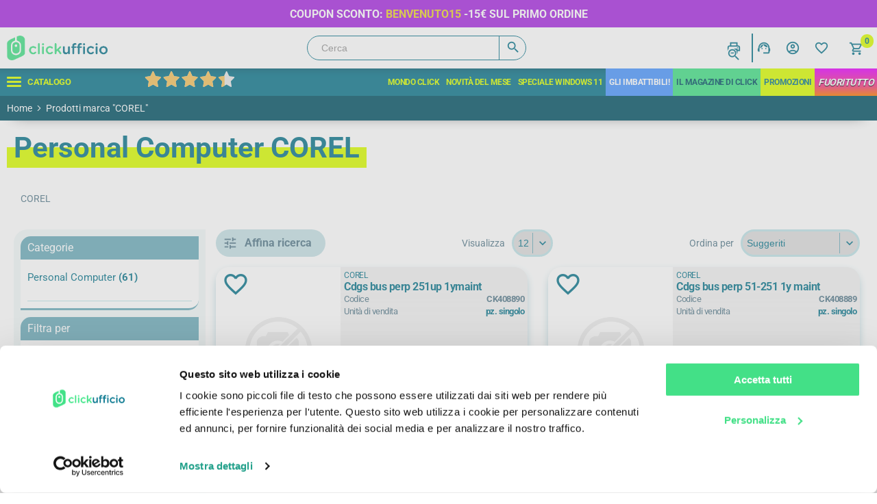

--- FILE ---
content_type: text/html;charset=UTF-8
request_url: https://widget.feedaty.com/v3.0.0/template/2021,product,Striscia-slim-blk,selettoreCK408888/10213653/all,all/CK408888,,.json
body_size: 370
content:
{"selettoreCK408888":{"html":"<!-- no feedbacks -->","settings":{"BASEURL":"https:\/\/widget.feedaty.com\/v3.0.0","Merchant":"10213653","Translations":{"it-IT":"it-IT","Go":"Vai","OurReviews":"LE NOSTRE RECENSIONI","BasedOn":"Basato su","reviews":"recensioni","ReadAllReviews":"Leggi tutte le recensioni","ReadReviews":"Leggi le recensioni","CustomerReviews":"Recensioni clienti","CertifiedReviews":"Opinioni Certificate","Reviews":"Recensioni","View":"Visualizza","Privacy policy":"Consenso privacy","I have read and agree to the\u00a0Privacy Policy":"Ho letto e accettato la privacy policy","Excellent":"Eccellente","Good":"Molto Buono","Very Good":"Ottimo"},"GUI":"all","Lang":"all","WidgetType":"product","WidgetVariant":"Striscia-slim-blk","WidgetID":"selettoreCK408888","SKU":"CK408888","WidgetGUI":"all","WidgetFilterLang":"all","OpenOverlayWidget":false,"TotalItems":null,"WidgetJsURL":null,"Style":{"TransitionType":null,"TransitionTime":null}}}}

--- FILE ---
content_type: text/css
request_url: https://www.clickufficio.it/css/feedaty-qa_v1.css
body_size: 3435
content:

.qa {
    font-size: 1.0em;
    font-family: 'Poppins', Helvetica, Arial, sans-serif;
    color: #1D3653 !important;
}

    .qa h1, .qa h2, .qa h3, .qa h4, .qa h5, .qa h6 {
        color: #1D3653 !important;
    }

    .qa h3 {
        font-size: 24px;
        font-weight: 600;
    }

    .qa a {
        color: #1D3653 !important;
    }
    
    .qa a:hover {
        color: #1D3653 !important;
        text-decoration: underline;
    }

    .qa input, .qa textarea {
        border: 1px solid #dddddd;
        line-height: 15px;
        display: block;
        margin: 5px;
        padding: 10px 15px;
        width: 100%;
        margin-left: auto;
        margin-right: auto;
        box-sizing: border-box;
        border-radius: 8px;
    }

    .qa li {
        display: list-item;
    }

    .qa .collapse {
        display: none;
    }

        .qa .collapse.in {
            display: block;
        }

.qaQuestion {
    display: block;
    position: relative;
    float: left;
    padding: 20px;
    width: 100%;
}

.qaNoteDetails {
    margin-bottom: 15px;
}


.qaQuestions.qa h3 {
    width: 100%;
}

.qa input:focus, .qa textarea:focus {
    outline: 0;
    border-color: #1D3653;
}

.qa textarea {
    min-height: 120px;
    font-family: inherit;
    margin-bottom: 10px;
}

.qaQuestions textarea {
    margin-left: 20%;
    width: 80%
}

.qaValError {
    border: 1px solid red;
    padding: 2px 14px;
    margin: 10px;
    font-size: 8px;
    background-color: #ffeae8;
    display: inline-block;
}

.qaBar {
    border: 1px solid green;
    border-radius: 2px;
    height: 4px;
    width: 95%;
    margin: 10px auto 10px auto;
    overflow: hidden;
}

    .qaBar > div:first-child {
        border-radius: 2px;
        background-color: forestgreen;
        box-sizing: border-box;
        width: 0%;
        height: 100%;
    }

.qaLabel {
    font-weight: bold;
    font-size: 18px;
}

.qaError {
    background-color: #ff6a20;
    color: white;
}

.qaQuestions ul {
    padding: 0px;
    height: 100%;
    width: 100%;
    float: left;
    position: relative;
}
    .qaQuestionCard > li {
        position: relative;
        float: left;
        width: 100%;
        display: block;
        border: 1px solid #e6e6e6;
        border-radius: 16px;
        padding: 30px 30px 8px 30px;
    }

    .qaQuestions ul > li {
        list-style-type: none;
        background-color: white;
        margin-top: 0px;
        margin-bottom: 10px;
    }

.qaInfoAnswer {
    display: flex;
    flex-direction: row;
    flex-wrap: wrap;
}

.qaAnswerFooter {
    padding-left: 120px;
}


.qaAnswers > li {
    list-style-type: none;
    margin-bottom: 10px;
}

.qaAnswers .col-lg-12 {
    padding: 0;
}

.qaThanks {
    padding: 15px;
    margin-top: 10px;
    background-color: #DCEDC8;
    color: #2E7D32;
    display: none;
}

.qaQuestionLabel,
.qaAnswerLabel {
    width: 120px;
}

.qaAction,
.qaQuestionLabel,
.qaAnswerLabel,
.qaQuestionText,
.qaQuestionFrom,
.qaAnswerText,
.qaAnswerFrom {
    font-size: 16px;
}

.qaQuestionLabel {
    float: left;
    font-weight: bold;
}

    .qaQuestionLabel:after, .qaAnswerLabel:after {
        content: ':';
    }

.qaAnswerLabel {
    position: relative;
    float: left;
    font-weight: bold;
}

.qaQuestions > ul > li > div.qaAnswerLabel {
    display: none;
}

div.qaQuestionLabel.upper {
    display: none !important;
}

.qaCustomer {
    margin-right: 10px;
}

.qaQuestionText {
    padding-bottom: 5px;
    color: #1D3653 !important;
    font-weight: 600;
}

.qaQuestionFrom {
    padding: 5px 0px;
    display: inline-block;
    margin-bottom: 15px;
}

    .qaQuestionFrom span:first-child, .qaAnswerFrom span:first-child {
        font-weight: bold;
    margin-left: 120px;}

.qaQuestions ul li > .qaAnswer {
    display: none;
}

.qaAnswers {
    padding: 0px;
    margin: 0px;
}


.qaAnswerText {
    order: 3;
    position: relative;
    padding-bottom: 10px;
    float: left;
}

div.qaAnswerFrom {
    order: 4;
    flex: 1 0 100%;
}

    div.qaAnswerFrom:after {
        content: '';
        display: block;
        border-bottom: 1px solid #e6e6e6;
        margin: 12px 0 10px 0;
    }

.qaAnswerFrom div {
    margin-right: 8px;
}

.qaAnswerVerified {
    font-size: 7px;
    margin-bottom: 5px;
    color: #2a6516;
    font-weight: bold;
}

.qaAction {
    position: relative;
    border: 1px solid;
    background: #F5F5F5;
    color: #796868;
    font-weight: bold;
    text-decoration: none;
    order: 5;
    display: inline-block;
    padding: 12px 30px;
    /* font-weight: 600; */
    line-height: 1;
    text-align: center;
    white-space: nowrap;
    vertical-align: baseline;
    border-radius: 100px;
    display: flex;
    width: fit-content;
    margin: 10px auto;
}

.qaQuestions ul li .qaAction {
    margin: 10px 0;
}

@media(min-width: 800px) {

    .qaQuestionFrom, div.qaAnswerFrom {
        /* padding-left: 120px; */
    }
}

.qaAction:hover {
    background-color: #FAFAFA
}

.qaAction.qaLoading {
    font-style: italic;
    opacity: 0.3;
    cursor: default;
}

.qaAction.qaError {
    text-decoration: line-through;
}

.qaAction.qaAccept {
    background-color: #f4c15c;
    border-color: #f4c15c;
    color: #1D3653;
    display: block;
    margin: 10px auto;
}


.qaAction.qaModalOn {
    background-color: #f4c15c;
    border-color: #f4c15c;
    color: #1D3653;
}

.qaAlert {
    border: 2px solid salmon;
    color: darkred;
    padding: 10px;
    padding-bottom: 20px;
    box-sizing: border-box;
    width: 100%;
    margin: 10px;
    display: none;
}


.qaAdmin .qaFilter {
    border-bottom: 1px solid lightgray;
    padding: 10px;
}

    .qaAdmin .qaFilter span {
        font-weight: bold;
        margin-right: 10px;
    }

    .qaAdmin .qaFilter select {
        font-style: italic;
        border-width: 0px;
        padding: 3px 15px;
    }

        .qaAdmin .qaFilter select:hover {
            background-color: lightgray;
        }

.qaAdmin li.qaApproved {
    background-color: white;
}

li.qaFromMerchant, .qaAdmin li.qaFromMerchant.qaApproved {
    background-color: #DDD;
    font-size: 11px;
    border-width: 0px;
}

.qaAdmin .qaAnswers li:not(.qaApproved), .qaAdmin .qaQuestions ul > li:not(.qaApproved) {
    background-color: #FFF59D;
}

.qaAdmin .qaAnswers li.qaInManagement:not(.qaApproved), .qaAdmin .qaQuestions ul > li.qaInManagement:not(.qaApproved) {
    background-color: lightgoldenrodyellow;
}


.qaAdmin .qaQuestions .qaQuestion {
    padding: 10px;
    margin-left: 100px;
    margin-bottom: 10px;
}

.qaAdmin .qaQuestionText, .qaAdmin .qaQuestionFrom {
    padding-left: 16px;
}

.qaAdmin .qaQuestions ul:first-child > li {
    padding-bottom: 45px;
}

.qaAdmin .qaAction {
    display: none;
    float: right;
    font-size: small;
}

.qaAdmin .qaSearch {
    display: inline;
    width: 200px;
}

.qaAdmin .qaQuestionManagement {
    float: right;
    clear: right;
}

    .qaAdmin .qaQuestionManagement select {
        margin-top: 4px;
    }

.qaAdmin .qaQuestionOffice {
    float: left;
    clear: left;
    margin: 4px;
}

/* Modal popup */

/*.modal-open .page-wrapper {
    filter: none !important;
}*/

.qaQuestion .qaModal-content {
    border-radius: 16px;
    padding: 30px 60px;
}

    .qaQuestion .qaModal-content .modal-header {
        background: transparent !important;
    }

.qaQuestion .modal-header {
    padding: 0 !important;
    border-bottom: 0 !important;
    display: block !important;
}

    .qaQuestion .modal-header .close {
        margin-top: 0 !important;
    }

/* Expandable */

.qaQuestion .qaNote {
    display: block;
    margin: 20px 0;
}

.qaQuestion .qaNote {
    font-size: 18px;
}

.qaQuestion a.qaNote[aria-expanded='false'] > .qaArrow.bi::before {
    display: inline-block;
    content: " ";
    vertical-align: -.125em;
    background-image: url("data:image/svg+xml,<svg viewBox='0 0 16 16' fill='%23333' xmlns='http://www.w3.org/2000/svg'><path fill-rule='evenodd' d='M1.646 4.646a.5.5 0 0 1 .708 0L8 10.293l5.646-5.647a.5.5 0 0 1 .708.708l-6 6a.5.5 0 0 1-.708 0l-6-6a.5.5 0 0 1 0-.708z' clip-rule='evenodd'/></svg>");
    background-repeat: no-repeat;
    background-size: 20px 20px;
    background-position: center center;
    width: 20px;
    height: 20px;
    margin-left: 8px;
}

.qaQuestion a.qaNote[aria-expanded='true'] > .qaArrow.bi {
    display: inline-block;
    content: " ";
    vertical-align: -.125em;
    background-image: url("data:image/svg+xml,<svg viewBox='0 0 16 16' fill='%23333' xmlns='http://www.w3.org/2000/svg'><path fill-rule='evenodd' d='M7.646 4.646a.5.5 0 0 1 .708 0l6 6a.5.5 0 0 1-.708.708L8 5.707l-5.646 5.647a.5.5 0 0 1-.708-.708l6-6z' clip-rule='evenodd'/></svg>");
    background-repeat: no-repeat;
    background-size: 20px 20px;
    background-position: center center;
    width: 20px;
    height: 20px;
    margin-left: 8px;
}

.qaQuestion ul {
    list-style: disc !important;
    list-style-position: initial;
    list-style-image: initial;
    list-style-type: disc !important;
}

/* img Profile */

.qaQuestionProfile,
.qaAnswerProfile {
    display: none;
}

.qaModal {
    position: fixed;
    top: 0px;
    right: 0px;
    bottom: 0px;
    left: 0px;
    z-index: 1050;
    display: none;
    overflow: hidden;
    outline: 0px;
}

.qaFade {
    opacity: 0;
    transition: opacity 0.15s linear 0s;
}

.qaFade.in {
    opacity: 1;
}

.qaModal.qaFade .qaModal-dialog {
    transform: translate(0px, -25%);
    transition: transform 0.3s ease-out 0s;
}

@media (min-width: 768px) {
    .qaModal-dialog {
        width: 600px;
        margin: 30px auto;
    }

    .qaModal-content {
        box-shadow: rgba(0, 0, 0, 0.5) 0px 5px 15px;
    }
}

@media (min-width: 992px) {
    .qaModal-lg {
        width: 900px;
    }
}

@media (min-width: 1200px) {
    .qaModal-lg {
        width: 1140px;
    }
}

.qaModal.in .qaModal-dialog {
    transform: translate(0px, 0px);
}

.qaModal-dialog {
    /* position: relative; */
    /* width: auto; */
    /* margin: 10px; */
}

    .qaModal-content {
        position: relative;
        background-color: rgb(255, 255, 255);
        background-clip: padding-box;
        box-shadow: rgba(0, 0, 0, 0.5) 0px 3px 9px;
        border-width: 1px;
        border-style: solid;
        border-color: rgba(0, 0, 0, 0.2);
        border-image: initial;
        border-radius: 6px;
        outline: 0px;
    }

    .qaModal-body {
        position: relative;
        padding: 15px;
    }

    .qaModal-open qaModal {
        overflow-x: hidden;
        overflow-y: auto;
    }

    .qaCollapse {
        display: none;
    }

        .qaCollapse.in {
            display: block;
        }

    .qaClose {
        -webkit-appearance: none;
        padding: 0;
        cursor: pointer;
        background: transparent;
        border: 0;
        font-size: 28px;
        font-weight: normal;
        opacity: 0.4;
        float: right;
        line-height: 1;
        color: #000;
        text-shadow: 0 1px 0 #fff;
    }

    .qaModal-backdrop {
        display: none;
        position: fixed;
        top: 0;
        right: 0;
        bottom: 0;
        left: 0;
        z-index: 1040;
        background-color: #000;
        filter: alpha(opacity=50);
        opacity: .5;
    }

.qaModalOn {
    float: right;
    margin: 21px;
}

.qaMerchantName {
    display: none;
   
}

.qaFromMerchant .qaMerchantName {
    color: #f4c15c;
    font-weight: bold;
    display: inline;
    margin: 10px;
}



--- FILE ---
content_type: application/javascript
request_url: https://www.clickufficio.it/js/public.catalogproducts.js
body_size: 2203
content:
var CatalogProducts = {
    settings: {
        ajax: false,
        fetchUrl: false,
        browserPath: false,
    },

    params: {
        jqXHR: false,
        jqXHRF: false,
    },

    init: function (settings) {
        this.settings = $.extend({}, this.settings, settings);
    },

    getFilters: function () {
        if (this.params.jqXHRF && this.params.jqXHRF.readyState !== 4) {
            this.params.jqXHRF.abort();
        }

        var urlBuilder = createFiltersURLBuilder(this.settings.browserPath);

        var beforePayload = {
            urlBuilder
        };

        $(this).trigger({ type: "before", payload: beforePayload });

        var self = this;
        this.params.jqXHRF = $.ajax({
            cache: false,
            url: urlBuilder.addBaseUrl(this.settings.fetchUrl).build(),
            type: 'POST',
            success: function (response) {
                if (response.trim() != "") {
                    $('.page-left .block-wrapper').html(response);
                    $(self).trigger({ type: "loaded" });
                    setPriceRangeSlider();
                    setSelectedPriceRange(
                        $("#price-range-slider").slider("values", 0),
                        $("#price-range-slider").slider("values", 1)
                    );
                    $("body").on("click", ".attribute-manufacturer-showAll", function () {
                        $(this).closest(".filter-content").find(".product-manufacturer-group").toggleClass("showAll");
                    });
                    $("body").on("click", ".attribute-option-showAll", function () {
                        var sAll = $(this).closest(".filter-content").find("ul[data-attribute-id='" + $(this).attr("data-attribute-id") + "']");
                        if ($(sAll).hasClass("showAll")) {
                            $(sAll).removeClass("showAll");
                            $(this).html("+ Vedi Tutti");
                        } else {
                            $(sAll).addClass("showAll");
                            $(this).html("- Vedi Meno");
                        }
                    });
                    setFilters();
                }
            },
            error: function () {
                $(self).trigger({ type: "error" });
            },
            complete: function () {
            }
        });
    },

    setSearch: function (categoryId) {

        var urlBuilder = createProductsURLBuilder(this.settings.browserPath);
        $("#Filter_CategoryId").val(categoryId);

        var beforePayload = {
            urlBuilder
        };
        $(this).trigger({ type: "before", payload: beforePayload });

        this.setBrowserHistory(urlBuilder.build());

        setLocation(urlBuilder.build());
    },


    getProducts: function (pageNumber) {
        if (this.params.jqXHR && this.params.jqXHR.readyState !== 4) {
            this.params.jqXHR.abort();
            this.setLoadWaiting(false);
        }

        var urlBuilder = createProductsURLBuilder(this.settings.browserPath);

        if (pageNumber) {
            urlBuilder.addParameter('pagenumber', pageNumber);
        }

        var beforePayload = {
            urlBuilder
        };
        $(this).trigger({ type: "before", payload: beforePayload });

        this.setBrowserHistory(urlBuilder.build());
        this.updateCanonicalTag(urlBuilder.build());

        if (!this.settings.ajax) {
            setLocation(urlBuilder.build());
        } else {
            this.setLoadWaiting(true);

            var self = this;
            this.params.jqXHR = $.ajax({
                cache: false,
                url: urlBuilder.addBaseUrl(this.settings.fetchUrl).build(),
                type: 'GET',
                success: function (response) {
                    $('.products-wrapper').html(response);
                    $('html, body').animate({
                        scrollTop: 0
                    }, 400);
                    getShowTax();
                    $(self).trigger({ type: "loaded" });
                    self.setLoadWaiting(false);
                    UpdateItemsFromCart();
                },
                error: function () {
                    $(self).trigger({ type: "error" });
                    self.setLoadWaiting(false);
                },
                complete: function () {
                }
            });
        }
    },

    setLoadWaiting(enable) {
        console.log(enable);
        var $busyEl = $('.ajax-products-busy');
        if (enable) {
            console.log("show");
            $busyEl.show();
        } else {
            console.log("hide");
            $busyEl.hide();
        }
    },

    setBrowserHistory(url) {
        window.history.replaceState({ path: url }, '', url);
    },

    updateCanonicalTag(url) {
        let link = document.querySelector("link[rel='canonical']");
    if (link) {
        link.setAttribute("href", url);
    } else {
        link = document.createElement('link');
        link.setAttribute('rel', 'canonical');
        link.setAttribute('href', url);
        document.head.appendChild(link);
    }
    }
}

function CleanFilters() {
    $("#Filter_CategoryId").val("0");
    $(".product-filters input:checked").prop("checked", false);
    ReloadCatalog();
}

function AddToActiveFilters(obj, label, id) {
    var elem = $("<li>" + label + "<span class=\"material-icons-outlined\" data-manufacturer-id=\"" + id + "\">close</span></li>");
    $(elem).click(function () {
        $(obj).trigger('click')
    });
    $("#FilterSelected ul").append($(elem));
}

function AddToActiveFiltersCategory(obj, label, id) {
    var elem = $("<li class=\"filterCategoryId\">" + label + "<span class=\"material-icons-outlined\" data-manufacturer-id=\"" + id + "\">close</span></li>");
    $(elem).click(function () {
        CleanFilters();
    });
    $("#FilterSelected ul").append($(elem));
}

function setFilters() {

    $("#FilterSelected ul").html("");
    if ($(".category-page-body").length == 0) {
        if ($("#Filter_CategoryId").val() != "0") {
            AddToActiveFiltersCategory(this, $("#Filter_CategoryId").attr("data-rootcategory-label"), $("#Filter_CategoryId").attr("data-rootcategory-id"));
        }
    }
    $(".product-manufacturer-group li input:checked").each(function () {
        AddToActiveFilters(this, $(this).attr("data-manufacturer-label"), $(this).attr("data-manufacturer-id"));
    });

    $(".product-spec-group li input:checked").each(function () {
        AddToActiveFilters(this, $(this).attr("data-option-label"), $(this).attr("data-option-id"));
    });

    $(".product-category-group li input:checked").each(function () {
        AddToActiveFilters(this, $(this).attr("data-category-label"), $(this).attr("data-category-id"));
    });
    if ($("#FilterSelected ul li").length == 0) {
        $("#FilterSelected").remove();
    }

    $(".block.product-filters input[type='checkbox']:checked").each(function () {
        $(this).closest(".group").addClass("toAdd showAll");
    });


}

function ReloadCatalog() {
    CatalogProducts.getProducts();
    CatalogProducts.getFilters();
}

function createProductsURLBuilder(baseUrl) {
    return {
        params: {
            baseUrl: baseUrl,
            query: {}
        },

        addBaseUrl: function (url) {
            this.params.baseUrl = url;
            return this;
        },

        addParameter: function (name, value) {
            this.params.query[name] = value;
            return this;
        },

        build: function () {
            var query = $.param(this.params.query);
            var url = this.params.baseUrl;

            return url.indexOf('?') !== -1
                ? url + '&' + query
                : url + '?' + query;
        }
    }
}

function createFiltersURLBuilder(baseUrl) {
    return {
        params: {
            baseUrl: baseUrl,
            query: {}
        },

        addBaseUrl: function (url) {
            this.params.baseUrl = url;
            return this;
        },

        addParameter: function (name, value) {
            this.params.query[name] = value;
            return this;
        },

        build: function () {
            var query = $.param(this.params.query);
            var url = this.params.baseUrl.replace('products', 'filters');
            var url = url.replace('search', 'filters');
            var url = url.replace('manufacturer', 'category');

            return url.indexOf('?') !== -1
                ? url + '&' + query
                : url + '?' + query;
        }
    }
}